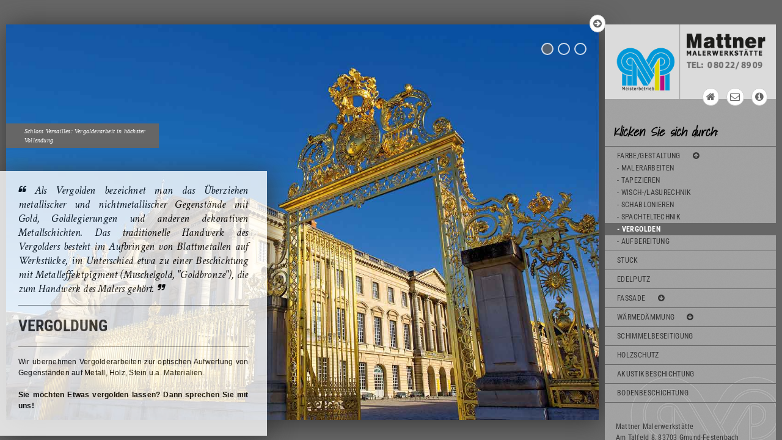

--- FILE ---
content_type: text/html; charset=UTF-8
request_url: https://www.mattner.biz/gestaltung-vergolden.php
body_size: 4069
content:
<!DOCTYPE html>
<html lang="de"><!-- InstanceBegin template="/Templates/mattner-rwd.dwt.php" codeOutsideHTMLIsLocked="false" -->

	<!--[if lt IE 7]><html class="lt-ie9 lt-ie8 lt-ie7"> <![endif]-->
	<!--[if IE 7]><html class="lt-ie9 lt-ie8"> <![endif]-->
	<!--[if IE 8]><html class="lt-ie9"> <![endif]-->
	<!--[if gt IE 8]><!--> 
	<!--<![endif]-->
	<!-- Head -->
    
<head>

<meta charset="UTF-8">
<meta http-equiv="X-UA-Compatible" content="IE=edge">
<meta name="viewport" content="width=device-width, initial-scale=1.0">
<meta http-equiv="Content-Type" content="text/html; charset=utf-8">
<!-- InstanceBeginEditable name="metatags" -->
<title>Vergolden von Metall, Holz, Stein etc.</title>
<meta name="description" content="Wir vergolden Gegenstände wie z.B. Zaunelemente, Möbel etc.: Mattner Malerwerkstätte I Malerbetrieb in Gmund-Festenbach Tegernsee">
<!-- InstanceEndEditable -->
<meta name="keywords" content="Maler, Malerbetrieb, Malerwerkstätte, Tegernsee, Miesbach, Gmund, Tegerseer, Tal, Bad, Wiessee, Streichen, Tapezieren, Wischtechnik, Spachteltechnik, Vergolden, Vergoldung, Stuck, Stuckarbeiten, Verputzarbeiten, Wärmedämmung, Vollwärmeschutz, Fassadendämmung, Schimmelbeseitigung, Schimmelsanierung, Holzschutz, Akustikbeschichtung, Bodenbeschichtung">
<meta name="page-topic" content="Malerbetrieb">
<meta name="page-type" content="Website">
<meta http-equiv="pragma" content="no-cache">
<meta http-equiv="cache-control" content="no-store,no-cache">
<meta http-equiv="expires" content="43200">
<meta name="author" content="SINNES-reiz I Büro für Gestaltung">
<meta name="publisher" content="SINNES-reiz">
<meta name="robots" content="index, follow">
<!-- InstanceBeginEditable name="canonical" -->
<link rel="canonical" href="https://www.mattner.biz/gestaltung-vergolden.php">
<!-- InstanceEndEditable -->
<link rel="shortcut icon" type="image/x-icon" href="/img/favicon.ico">
<link rel="apple-touch-icon" sizes="120x120" href="/apple-touch-icon-120x120-precomposed.png" /> <link rel="apple-touch-icon" sizes="152x152" href="/apple-touch-icon-152x152-precomposed.png" />

<meta property="og:title" content="Malerbetrieb">
<meta property="og:type" content="Website">
<meta property="og:url" content="https://www.mattner.biz/index.php">
<meta property="og:image" content="https://www.mattner.biz/img/logo.jpg">
<meta property="og:description" content="Die Mattner Malerwerkstätte ist Ihr Malerbetrieb für den Großraum Tegernsee. Unser Leistungsspektrum: Streichen * Tapezieren * Wisch-/Spachteltechniken * Vergolden * Stuckarbeiten * Verputzarbeiten * Wärmedämmung Innen Außen * Schimmelbeseitigung * Holzschutz * Akustikbeschichtung * Bodenbeschichtung">
<meta name="twitter:card" content="summary">
<meta name="twitter:title" content="Mattner Malerwerkstätte, Maler bzw. Malerbetrieb in Gmund-Festenbach Tegernsee">
<meta name="twitter:url" content="https://www.mattner.biz/index.php">
<meta name="twitter:description" content="Die Mattner Malerwerkstätte ist Ihr Malerbetrieb für den Großraum Tegernsee. Unser Leistungsspektrum: Streichen * Tapezieren * Wisch-/Spachteltechniken * Vergolden * Stuckarbeiten * Verputzarbeiten * Wärmedämmung Innen Außen * Schimmelbeseitigung * Holzschutz * Akustikbeschichtung * Bodenbeschichtung">
<meta name="twitter:image" content="https://www.mattner.biz/img/logo.jpg">
		
<link href="-css/style.css" rel="stylesheet" media="all">
<link href="-css/sidebar.css" rel="stylesheet" media="all">

<!-- Font Awesome Version - 4.5.0 -->
<link href="-font/awesome-4.5.0/css/font-awesome.min.css" rel="stylesheet" media="all">

<!-- Bootstrap Style Sheet Version - 3.3.6 -->
<link href="-slider-smooth/css/bootstrap.min.css" rel="stylesheet" media="all">

<!-- Animation Style Sheet Version - 3.5.0  -->
<link href="-slider-smooth/css/animate.min.css" rel="stylesheet" media="all">

<!-- Slider Main Style Sheet -->
<link href="-css/slider.css" rel="stylesheet" media="all">

<!-- jQuery Version - 1.12.3 -->
<script src="-slider-smooth/js/jquery-1.12.3.min.js"></script>

</head>

<body>

<div id="wrapper" class="toggled">

<!-- Sidebar -->
<div id="sidebar-wrapper">
<ul class="sidebar-nav">

<a title="Maler Tegernsee Miesbach: Malerarbeiten, Verputzarbeiten, Vollwärmeschutz uvm." href="https://www.mattner.biz"><img alt="Mattner Malerwerkstätte" height="122px" src="/img/logo.jpg"></a>

<div class="home">
<a title="Home Malerbetrieb Tegernsee Miesbach" class="btn btn-default" href="https://www.mattner.biz"><i class="fa fa-home fa-lg" aria-hidden="true"style="color: #666"></i></a>
<a title="Kontakt" class="btn btn-default" href="kontakt-impressum.php"><i class="fa fa-envelope-o fa-lg" aria-hidden="true" style="color: #666"></i></a>
<a title="Impressum & Datenschutz" class="btn btn-default" href="kontakt-impressum.php"><i class="fa fa-info-circle fa-lg" aria-hidden="true" style="color: #666"></i></a>
</div>
<div id="accordion" role="tablist" aria-multiselectable="true" class="accordeonClass">

<div role="tab" id="ü1">
<br><br><br>
<p class="hwr"><strong>&nbsp;&nbsp;Klicken Sie sich durch:</strong></p><br>
<hr class="grau">
<li>

<a title="Wandgestaltung" role="button" data-toggle="collapse" data-parent="#accordion" id="dropdown1" href="#collapse1" aria-expanded="true" aria-controls="aria-controls collapse1">
FARBE/GESTALTUNG<span class="fa fa-arrow-circle-down"></span>
</a></li>

</div>

<div id="collapse1" class="panel-collapse collapse" role="tabpanel" aria-labelledby="ü1">

<li><a title="Malerarbeiten Großraum Tegernsee Miesbach" class="active_menu" href="gestaltung-farbe.php">- MALERARBEITEN</a></li> 
<li><a title="Tapezieren Großraum Tegernsee Miesbach" class="active_menu" href="gestaltung-tapete.php">- TAPEZIEREN</a></li>
<li><a title="Wisch-/Lasurtechnik Großraum Tegernsee Miesbach" class="active_menu" href="gestaltung-wischtechniken.php">- WISCH-/LASURECHNIK</a></li>
<li><a title="Schablonieren Großraum Tegernsee Miesbach" class="active_menu" href="gestaltung-schablonentechnik.php">- SCHABLONIEREN</a></li>
<li><a title="Spachteltechniken Großraum Tegernsee Miesbach" class="active_menu" href="gestaltung-spachteltechniken.php">- SPACHTELTECHNIK</a></li>
<li><a title="Vergolden Vergoldung Großraum Tegernsee Miesbach" class="active_menu" href="gestaltung-vergolden.php">- VERGOLDEN</a></li>
<li><a title="Aufbereitung Großraum Tegernsee Miesbach" class="active_menu" href="gestaltung-wohnaccessoires.php">- AUFBEREITUNG</a></li>

</div>
</div> <!--accordion-->

<hr class="grau">
<li><a title="Stuck, Stuckarbeiten  Großraum Tegernsee Miesbach" href="stuck.php">STUCK</a></li>

<hr class="grau">                

<li><a title="Edelputz Großraum Tegernsee Miesbach" href="edelputz.php">EDELPUTZ</a></li>

<hr class="grau">                

<div id="accordion" role="tablist" aria-multiselectable="true" class="accordeonClass">

<div role="tab" id="ü2">

<li><a title="Fassade gestalten und schützen" role="button" data-toggle="collapse" data-parent="#accordion" id="dropdown2" href="#collapse2" aria-expanded="true" aria-controls="aria-controls collapse2">FASSADE<span class="fa fa-arrow-circle-down"></span></a></li>

</div>

<div id="collapse2" class="panel-collapse collapse" role="tabpanel" aria-labelledby="ü2">

<li><a title="Fassadenschutz Lotus-Effekt Großraum Tegernsee Miesbach" href="fassaden-schutz.php">- SCHUTZ</a></li>
<li><a title="Fassadengestaltung Großraum Tegernsee Miesbach" href="fassaden-gestaltung.php">- GESTALTUNG</a></li>

</div>
</div> <!--accordion-->

<hr class="grau">                

<div id="accordion" role="tablist" aria-multiselectable="true" class="accordeonClass">

<div role="tab" id="ü3">

<li><a title="Wärmedämmung, Vollwärmeschutz, Fassadendämmung" role="button" data-toggle="collapse" data-parent="#accordion" id="dropdown3" href="#collapse3" aria-expanded="true" aria-controls="aria-controls collapse3">
WÄRMEDÄMMUNG<span class="fa fa-arrow-circle-down"></span>
</a></li>

</div>

<div id="collapse3" class="panel-collapse collapse" role="tabpanel" aria-labelledby="ü3">

<li><a title="Wärmedämmung Innen Großraum Tegernsee Miesbach" href="waermedaemmung-innen.php">- INNEN</a></li> 
<li><a title="Vollwärmeschutz Außen Großraum Tegernsee Miesbach"href="waermedaemmung-aussen.php">- AUSSEN</a></li>
</div>
</div> <!--accordion-->

<hr class="grau">                

<li>
<a title="Schimmelbeseitigung, Schimmelsanierung Großraum Tegernsee Miesbach" href="schimmelbeseitigung.php">SCHIMMELBESEITIGUNG</a>
</li>

<hr class="grau">

<li>
<a title="Holzschutz Außen Großraum Tegernsee Miesbach" href="holzschutz.php">HOLZSCHUTZ</a>
</li>

<hr class="grau">

<li>
<a title="Akustikbeschichtung, Akustikputz Großraum Tegernsee Miesbach" href="akustikbeschichtung.php">AKUSTIKBESCHICHTUNG</a>
</li>

<hr class="grau">

<li>
<a title="Bodenbeschichtung Großraum Tegernsee Miesbach" href="bodenbeschichtung.php">BODENBESCHICHTUNG</a>
</li>

<hr class="grau">

<p class="footer">
Mattner Malerwerkstätte<br>
Am Talfeld 8, 83703 Gmund-Festenbach<br>
Tel: 0 80 22/89 09<br>
Fax: 0 80 22/9 93 05<br>
eMail:
<a onclick="correctURL(this);" href="mailto:info(nospam)mattner.biz">info<span style="display:none;">nospam1</span>@<span style="display:none;">nospam2</span>mat<span style="display:none;">nospam3</span>tner<span style="display:none;">nospam4</span>.<span style="display:none;">nospam5</span>biz</a>
</p>
</ul>

</div> <!-- /#sidebar-wrapper -->

<script language="JavaScript" type="text/javascript">
<!--						
// E-Mail-Conversion
function correctURL(url) {
url.href = url.href.replace(/\(nospam\)/, "@");
}
//-->
</script>

<script>
$( document ).ready(function() {
$("#dropdown1, #dropdown2, #dropdown3").click(function(){
_sidebarAElem = $(this).find(".fa");
if(_sidebarAElem.hasClass('fa-arrow-circle-down')){
_sidebarAElem.removeClass('fa-arrow-circle-down')
_sidebarAElem.addClass('fa-arrow-circle-up')
}else{
_sidebarAElem.addClass('fa-arrow-circle-down')
_sidebarAElem.removeClass('fa-arrow-circle-up')
}
});
});
</script><div id="layout">

<div id="header">



<a href="#menu-toggle" id="menu-toggle" class="header btn btn-default">
<i class="fa fa-arrow-circle-right fa-lg" style="color: #666" aria-hidden="true" 
alt="Navigation ein-/ausblenden - Für eine Vollbild-Ansicht können Sie die Navigation hier aus- bzw. einblenden"
title="Navigation ein-/ausblenden - Für eine Vollbild-Ansicht können Sie die Navigation hier aus- bzw. einblenden"> 
</i>
</a>


</div>

<div id="content">
<!-- InstanceBeginEditable name="content" -->

<div id="slider"> <!-- Slider im bgr -->

<!-- Slider -->
	<div id="fw_al_004" class="carousel ps_zoom_i ps_control_bround swipe_x ps_easeInOut"
    data-ride="carousel" data-pause="hover" data-interval="5000" data-duration="2000">
        
        <ol class="carousel-indicators">
        <li data-target="#fw_al_004" data-slide-to="0" class="active"></li>
        <li data-target="#fw_al_004" data-slide-to="1"></li>
        <li data-target="#fw_al_004" data-slide-to="2"></li>
		</ol>
        		
		<!-- Wrapper For Slides --> <div class="carousel-inner" role="listbox">

			<!-- Slide 1--> <div class="item active">

				<!-- Slide Background -->
				<img src="img/gestaltung-vergolden4.jpg" 
                title="Schloss Versailles: Vergolderarbeit in höchster Vollendung" 
                alt="Schloss Versailles: Vergolderarbeit in höchster Vollendung"
                >
				
                <!-- Slide Text Layer -->
				<div class="bu fw_al_004_slide">
				<p data-animation="animated zoomInRight">
                Schloss Versailles: Vergolderarbeit in höchster Vollendung</p>
				</div>
                </div> <!-- Ende Slide 1 -->


			<!-- Slide 2 --> <div class="item">

				<!-- Slide Background -->
				<img src="img/gestaltung-vergolden1.jpg" 
                title="Referenz / Vergolderarbeit an einem Zaunelement zur punktuellen Aufwertung" 
                alt="Referenz / Vergolderarbeit an einem Zaunelement zur punktuellen Aufwertung"
                >

				<!-- Slide Text Layer -->
				<div class="bu fw_al_004_slide">
				<p data-animation="animated zoomInRight">
                Referenz / Vergolderarbeit an einem Zaunelement zur punktuellen Aufwertung
                </p>
				</div>
                </div> <!-- Ende Slide 2 -->
                
                
            <!-- Slide 3 --> <div class="item">

				<!-- Slide Background -->
				<img src="img/gestaltung-vergolden2.jpg" 
                title="Referenz / Vergoldung an Christuskreuz" 
                alt="Referenz / Vergoldung an Christuskreuz"
                >

				<!-- Slide Text Layer -->
				<div class="bu fw_al_004_slide">
				<p data-animation="animated zoomInRight">
                Referenz / Vergoldung an einem Christuskreuz
                </p>
				</div>
                </div> <!-- Ende Slide 3 -->
            
    

		</div><!-- End of Wrapper For Slides -->

</div> <!-- End Slider -->
</div>


<div id="gestaltung-vergoldung"> <!-- Formatierung/Ausrichtung per CSS -->

		<div class="container-fluid">
        
        
     
        <div class="col-xs-12 col-md-12 col-lg-12" >
        
        
        <h3 class="anm text-justify">
        <i class="fa fa-quote-left fa-xs" aria-hidden="true"></i> 
Als Vergolden bezeichnet man das Überziehen metallischer und nichtmetallischer Gegenstände mit Gold, Goldlegierungen und anderen dekorativen Metallschichten. Das traditionelle Handwerk des Vergolders besteht im Aufbringen von Blattmetallen auf Werkstücke, im Unterschied etwa zu einer Beschichtung mit Metalleffektpigment (Muschelgold, "Goldbronze"), die zum Handwerk des Malers gehört.  
        <i class="fa fa-quote-right fa-xs" aria-hidden="true"></i></h3>
        
       
        <hr class="grau2">        
        <h1>Vergoldung</h1>
        <hr class="grau2">
        <p class="text-justify">
        Wir übernehmen Vergolderarbeiten zur optischen Aufwertung von Gegenständen auf Metall, Holz, Stein u.a. Materialien. 
        <br><br>
        <strong>Sie möchten Etwas vergolden lassen? Dann sprechen Sie mit uns!</strong>
        </p>
        
        </div>
        </div>

</div> <!-- Ende div gestaltung-vergolden-->
<!-- InstanceEndEditable -->
</div>

 

</div><!-- /#layout -->

</div><!-- /#wrapper -->

<script src="-js/custom.js"></script>

<script src="-js/jquery-ui.min.js"></script>

<!-- Bootstrap JS File Version - 3.3.6 -->
<script src="-slider-smooth/js/bootstrap.min.js"></script>

<!-- Touch Swipe JS File Version - 1.6.15 -->
<script src="-slider-smooth/js/jquery.touchSwipe.min.js"></script>

<!-- Paradise Slider Main JS File -->
<script src="-slider-smooth/js/slider004_min.js"></script>

</body>

<!-- InstanceEnd --></html>

--- FILE ---
content_type: text/css
request_url: https://www.mattner.biz/-css/style.css
body_size: 1917
content:
@font-face {
  font-family: 'Roboto Condensed';
  font-style: normal;
  font-weight: 400;
  src: url('https://www.mattner.biz/-font/roboto-condensed-v27-latin-regular.woff2') format('woff2'); /* Chrome 36+, Opera 23+, Firefox 39+, Safari 12+, iOS 10+ */
}

@font-face {
  font-family: 'Roboto Condensed';
  font-style: italic;
  font-weight: 400;
  src: url('https://www.mattner.biz/-font/roboto-condensed-v27-latin-italic.woff2') format('woff2'); /* Chrome 36+, Opera 23+, Firefox 39+, Safari 12+, iOS 10+ */
}

@font-face {
  font-family: 'Roboto Condensed';
  font-style: normal;
  font-weight: 500;
  src: url('https://www.mattner.biz/-font/roboto-condensed-v27-latin-500.woff2') format('woff2'); /* Chrome 36+, Opera 23+, Firefox 39+, Safari 12+, iOS 10+ */
}

@font-face {
  font-family: 'Roboto Condensed';
  font-style: italic;
  font-weight: 500;
  src: url('https://www.mattner.biz/-font/roboto-condensed-v27-latin-500italic.woff2') format('woff2'); /* Chrome 36+, Opera 23+, Firefox 39+, Safari 12+, iOS 10+ */
}

@font-face {
  font-family: 'Roboto Condensed';
  font-style: normal;
  font-weight: 600;
  src: url('https://www.mattner.biz/-font/roboto-condensed-v27-latin-600.woff2') format('woff2'); /* Chrome 36+, Opera 23+, Firefox 39+, Safari 12+, iOS 10+ */
}

@font-face {
  font-family: 'Roboto Condensed';
  font-style: italic;
  font-weight: 600;
  src: url('https://www.mattner.biz/-font/roboto-condensed-v27-latin-600italic.woff2') format('woff2'); /* Chrome 36+, Opera 23+, Firefox 39+, Safari 12+, iOS 10+ */
}

@font-face {
  font-family: 'Roboto Condensed';
  font-style: normal;
  font-weight: 700;
  src: url('https://www.mattner.biz/-font/roboto-condensed-v27-latin-700.woff2') format('woff2'); /* Chrome 36+, Opera 23+, Firefox 39+, Safari 12+, iOS 10+ */
}

@font-face {
  font-family: 'Roboto Condensed';
  font-style: italic;
  font-weight: 700;
  src: url('https://www.mattner.biz/-font/roboto-condensed-v27-latin-700italic.woff2') format('woff2'); /* Chrome 36+, Opera 23+, Firefox 39+, Safari 12+, iOS 10+ */
}

@font-face {
  font-family: 'Roboto Condensed';
  font-style: normal;
  font-weight: 800;
  src: url('https://www.mattner.biz/-font/roboto-condensed-v27-latin-800.woff2') format('woff2'); /* Chrome 36+, Opera 23+, Firefox 39+, Safari 12+, iOS 10+ */
}

@font-face {
  font-family: 'Roboto Condensed';
  font-style: italic;
  font-weight: 800;
  src: url('https://www.mattner.biz/-font/roboto-condensed-v27-latin-800italic.woff2') format('woff2'); /* Chrome 36+, Opera 23+, Firefox 39+, Safari 12+, iOS 10+ */
}

@font-face {
  font-family: 'Roboto Condensed';
  font-style: normal;
  font-weight: 900;
  src: url('https://www.mattner.biz/-font/roboto-condensed-v27-latin-900.woff2') format('woff2'); /* Chrome 36+, Opera 23+, Firefox 39+, Safari 12+, iOS 10+ */
}

@font-face {
  font-family: 'Roboto Condensed';
  font-style: italic;
  font-weight: 900;
  src: url('https://www.mattner.biz/-font/roboto-condensed-v27-latin-900italic.woff2') format('woff2'); /* Chrome 36+, Opera 23+, Firefox 39+, Safari 12+, iOS 10+ */
}

/* crimson-text-regular - latin */
@font-face {
  font-display: swap; /* Check https://developer.mozilla.org/en-US/docs/Web/CSS/@font-face/font-display for other options. */
  font-family: 'Crimson Text';
  font-style: normal;
  font-weight: 400;
  src: url('https://www.mattner.biz/-font/crimson-text-v19-latin-regular.woff2') format('woff2'); /* Chrome 36+, Opera 23+, Firefox 39+, Safari 12+, iOS 10+ */
}

/* crimson-text-italic - latin */
@font-face {
  font-display: swap; /* Check https://developer.mozilla.org/en-US/docs/Web/CSS/@font-face/font-display for other options. */
  font-family: 'Crimson Text';
  font-style: italic;
  font-weight: 400;
  src: url('https://www.mattner.biz/-font/crimson-text-v19-latin-italic.woff2') format('woff2'); /* Chrome 36+, Opera 23+, Firefox 39+, Safari 12+, iOS 10+ */
}

/* crimson-text-600 - latin */
@font-face {
  font-display: swap; /* Check https://developer.mozilla.org/en-US/docs/Web/CSS/@font-face/font-display for other options. */
  font-family: 'Crimson Text';
  font-style: normal;
  font-weight: 600;
  src: url('https://www.mattner.biz/-font/crimson-text-v19-latin-600.woff2') format('woff2'); /* Chrome 36+, Opera 23+, Firefox 39+, Safari 12+, iOS 10+ */
}

/* crimson-text-600italic - latin */
@font-face {
  font-display: swap; /* Check https://developer.mozilla.org/en-US/docs/Web/CSS/@font-face/font-display for other options. */
  font-family: 'Crimson Text';
  font-style: italic;
  font-weight: 600;
  src: url('https://www.mattner.biz/-font/crimson-text-v19-latin-600italic.woff2') format('woff2'); /* Chrome 36+, Opera 23+, Firefox 39+, Safari 12+, iOS 10+ */
}

/* crimson-text-700 - latin */
@font-face {
  font-display: swap; /* Check https://developer.mozilla.org/en-US/docs/Web/CSS/@font-face/font-display for other options. */
  font-family: 'Crimson Text';
  font-style: normal;
  font-weight: 700;
  src: url('https://www.mattner.biz/-font/crimson-text-v19-latin-700.woff2') format('woff2'); /* Chrome 36+, Opera 23+, Firefox 39+, Safari 12+, iOS 10+ */
}

/* crimson-text-700italic - latin */
@font-face {
  font-display: swap; /* Check https://developer.mozilla.org/en-US/docs/Web/CSS/@font-face/font-display for other options. */
  font-family: 'Crimson Text';
  font-style: italic;
  font-weight: 700;
  src: url('https://www.mattner.biz/-font/crimson-text-v19-latin-700italic.woff2') format('woff2'); /* Chrome 36+, Opera 23+, Firefox 39+, Safari 12+, iOS 10+ */
}


@font-face {
  font-family: "Crimson Text", serif;
  font-weight: 400;
  font-style: normal;
  src: url('https://www.mattner.biz/-font/CrimsonText-Regular.ttf') format('ttf');
}

@font-face {
  font-family: "Crimson Text", serif;
  font-weight: 400;
  font-style: italic;
  src: url('https://www.mattner.biz/-font/CrimsonText-Italic.ttf') format('ttf');
}

@font-face {
  font-family: "Crimson Text", serif;
  font-weight: 600;
  font-style: normal;
  src: url('https://www.mattner.biz/-font/CrimsonText-SemiBold.ttf') format('ttf');
}

@font-face {
  font-family: "Crimson Text", serif;
  font-weight: 600;
  font-style: italic;
  src: url('https://www.mattner.biz/-font/CrimsonText-SemiBoldItalic.ttf') format('ttf');
}

@font-face {
  font-family: "Crimson Text", serif;
  font-weight: 700;
  font-style: normal;
  src: url('https://www.mattner.biz/-font/CrimsonText-Bold.ttf') format('ttf');
}

@font-face {
  font-family: "Crimson Text", serif;
  font-weight: 700;
  font-style: italic;
  src: url('https://www.mattner.biz/-font/CrimsonText-BoldItalic.ttf') format('ttf');  
}

@font-face {
    font-family: 'Shadows Into Light';
    src: url('https://www.mattner.biz/-font/shadows-into-light-v19-latin-regular-webfont.woff2') format('woff2'),
         url('https://www.mattner.biz/-font/shadows-into-light-v19-latin-regular-webfont.woff') format('woff');
    font-weight: normal;
    font-style: normal;

}


body {margin:0; overflow-x: hidden; background-color:#666; z-index: 1;}

h1, h1.w, h1.b {font-family:'Roboto Condensed', Verdana, Geneva, sans-serif; color:#333; text-transform:uppercase; font-weight:bold; font-size:2.0vw; line-height:2.9vw; margin:0px 0px 0px 0px;}
h1.w {color:#FFF;}
h1.b {color:#008bd2;}

h2, h2.w {font-family:'Roboto Condensed', Verdana, Geneva, sans-serif; color:#000; font-weight:normal; font-size:1.8vw; line-height:2.0vw; margin:0px 0px 0px 0px;}
h2.w {color:#FFF;}

h3 {font-family:'Shadows Into Light'; color:#000; font-weight:400; font-style:italic; font-size:27px; letter-spacing:0.00em; margin:0px;}
h3.anm, h3.anmw {font-family:'Crimson Text', serif; color:#000; font-weight:normal; font-style:italic; font-size:18px; letter-spacing:0.01em; line-height:auto; margin:0px 0px 0px 0px;}
h3.anmw {color:#FFF;}

h4, h4.w {font-family:'Roboto Condensed', Verdana, Geneva, sans-serif; color:#000; font-style:italic; font-weight:bold; font-size:13px; letter-spacing:0.05em;line-height:20px; margin:0px 0px 0px 0px;}
h4.w {color:#FFF;}

p, p.w {font-family:Verdana, Geneva, sans-serif; font-weight:normal; color:#000; font-size:12px; letter-spacing:0.02em; line-height:18px; margin:0px 0px 0px 0px;}
p.w {color:#FFF;}

p.small {font-family:Arial, sans-serif; color:#000; text-align:left; font-weight:normal; font-size:10px; letter-spacing:0.02em; line-height:16px; padding:0px 0px 0px 0px;}

p.footer {font-family:'Roboto Condensed', Verdana, Geneva, serif; color:#333; text-align:left; font-weight:normal; font-size:12px; letter-spacing:0.02em; line-height:18px; margin:30px 0 0 18px;}

.hwr {font-family:'Shadows Into Light'; color:#000; font-weight:400; font-style:italic; font-size:20px; letter-spacing:0.00em; line-height:0px; margin:0px 0px 0px -5px;}

.b {color:#008bd2;}

@media (max-width:768px) {
h1, h1.w, h1.b {font-size:18px; line-height:22px; text-align:justify; -ms-hyphens:auto; -webkit-hyphens:auto; hyphens:auto;}	
h2, h2.w, h4, h4.w {font-size:16px;line-height:20px;}
h3 {font-size:16px;}
}

.text-justify {
	text-align:justify;
	-ms-hyphens: auto; 
	-webkit-hyphens: auto; 
	hyphens: auto;}
	
.text-nowrap {
	white-space:normal;}

a {
	font-family:Roboto Condensed, Verdana, Geneva, sans-serif;
	font-size:12px;
	letter-spacing:0.03em;
	text-decoration: none;}
a:link {color:#333; font-weight:normal;}
a:visited {color:#333; font-weight:normal;}
a:active {color:#646464; font-weight:normal;}
a:hover {
	color:#646464;
	font-weight:bold;
}


hr.grau { 
    width: 100%;
	margin:5px 0 5px 0;
	border: none;
	border-top: 1px solid #666;}
	
hr.grau2 { 
    width: 100%;
	margin:15px 0 15px 0;
	border: none;
	border-top: 1px solid #666;}
	
hr.grau3 { 
    width: 100%;
	margin:25px 0 25px 0;
	border: none;
	border-top: 1px solid #CCC;}
	
hr.weiss2 { 
    width: 100%;
	margin:15px 0 15px 0;
	border: none;
	border-top: 1px solid #FFF;}
	
.bu {
	margin-left:0px;
	background-color:#666;
	width:auto;
	max-width:250px;
	height:auto;
}	

.header{
	z-index: 2000;
	position:absolute;
	top:-20px;
	right: 5px;
}

#layout{
	position:relative;
	top:40px;
	margin-left:auto;
	margin-right:auto;
	width:100%;
	max-width:1600px;
	height:auto;
	z-index: 10;
}

#content{
	margin-left:10px;
	margin-right:20px;
}


.home{
	position:absolute;
	top:100px;
	right: 10px;
	width: auto;
	z-index: 301;
	text-align:right;
}

.footer{
	position:relative;
	height: auto;
	z-index:100;
	width: 90%;
	padding: 0px;
	margin: 10px 0px 50px 15px;
}

#slider{
		box-shadow: 4px 4px 40px #333;
		z-index:1;

}


/*tooltip style*/
.tooltip,
.tooltip-inner{
	font-family: Roboto Condensed,Verdana,Arial,Helvetica,sans-serif;
	font-size: 12px;
	font-weight: normal;
	width:auto;
	max-width:100%;
	z-index:2000;
}

/*divs allgemein ---------------------------------------------------------- */

#willkommen{
	position:relative;

	height: auto;
	width:72%;
	margin: -50% 0 0 -10px;
	padding: 20px 0 40px 0;
	opacity:0.8;
	filter:alpha(opacity=80);
	background-color:#fff;
	border: 0px solid #666;
	
	box-shadow: 4px 4px 40px #333;
	z-index: 200;
}

#kontakt{
	position:relative;
	height: auto;
	width:100%;
	margin: 0px;
	padding: 20px 0 40px 0;
	background-color:#0399d8;
	border: 0px solid #666;
	box-shadow: 4px 4px 40px #333;
	z-index: 200;
}

#datenschutz{
	position:relative;
	height: auto;
	width:100%;
	margin: 0px;
	padding: 20px 0 40px 0;
	background-color:#DBDBDB;
	border: 0px solid #666;
	box-shadow: 4px 4px 40px #333;
	z-index: 200;
}

/*divs für angebot ---------------------------------------------------------- */

#gestaltung-farbe, #gestaltung-tapete, #gestaltung-wischtechnik, #gestaltung-schablonieren, #gestaltung-vergoldung, #gestaltung-spachteltechnik
{
	position:relative;
	height: auto;
	width:65%;
	margin-top: -42%;
	margin-left: -10px;
	margin-right: 0px;
	padding: 20px 0 40px 0;
	opacity:0.8;
	filter:alpha(opacity=80);
	background-color:#fff;
	border: 0px solid #666;
	box-shadow: 4px 4px 40px #333;
	z-index: 200;
}

#gestaltung-farbe, #gestaltung-wischtechnik, #gestaltung-tapete{
	width:45%;
}

#gestaltung-schablonieren{
	width:30%;
	margin-left: 28%;
	background-color:#fff;
}


#gestaltung-vergoldung{
	width:45%;
	background-color:#fff;
}


/*divs ende gestaltung/farbe ---------------------------------------------------------- */

#stuck
{
	position:relative;
	height: auto;
	width:45%;
	margin-top: -42%;
	margin-left: -10px;
	margin-right: 0px;
	padding: 20px 0 40px 0;
	opacity:0.9;
	filter:alpha(opacity=90);
	background-color:#CDCCC2;
	border: 0px solid #666;
	box-shadow: 4px 4px 40px #333;
	z-index: 200;
}

#edelputz
{
	position:relative;
	height: auto;
	width:65%;
	margin-top: -42%;
	margin-left: -10px;
	margin-right: 0px;
	padding: 20px 0 40px 0;
	opacity:0.9;
	filter:alpha(opacity=90);
	background-color:#FFF;
	border: 0px solid #666;
	box-shadow: 4px 4px 40px #333;
	z-index: 200;
}

#fassaden-daemmung, #fassaden-schutz, #fassaden-gestaltung{
	position:relative;
	height: auto;
	width:65%;
	margin-top: -42%;
	margin-left: -10px;
	margin-right: 0px;
	padding: 20px 0 40px 0;
	opacity:0.9;
	filter:alpha(opacity=90);
	background-color:#906;
	border: 0px solid #666;
	box-shadow: 4px 4px 40px #333;
	z-index: 200;
}

#fassaden-schutz{

	background-color:#999;
}

#fassaden-gestaltung{
	width:30%;
	background-color:#999;
}


#waermedaemmung-innen, #waermedaemmung-aussen{
	position:relative;
	height: auto;
	width:65%;
	margin-top: -42%;
	margin-left: -10px;
	margin-right: 0px;
	padding: 20px 0 40px 0;
	opacity:0.9;
	filter:alpha(opacity=90);
	background-color:#666;
	border: 0px solid #666;
	box-shadow: 4px 4px 40px #333;
	z-index: 200;
}


#schimmelbeseitigung
{
	position:relative;
	height: auto;
	width:65%;
	margin-top: -42%;
	margin-left: -10px;
	margin-right: 0px;
	padding: 20px 0 40px 0;
	opacity:0.9;
	filter:alpha(opacity=90);
	background-color:#FFF;
	border: 0px solid #666;
	box-shadow: 4px 4px 40px #333;
	z-index: 200;
}



#holzschutz
{
	position:relative;
	height: auto;
	width:45%;
	margin-top: -42%;
	margin-left: -10px;
	margin-right: 0px;
	padding: 20px 0 40px 0;
	opacity:0.9;
	filter:alpha(opacity=90);
	background-color:#999;
	border: 0px solid #666;
	box-shadow: 4px 4px 40px #333;
	z-index: 200;
}

#akustikbeschichtung
{
	position:relative;
	height: auto;
	width:45%;
	margin-top: -42%;
	margin-left: -10px;
	margin-right: 0px;
	padding: 20px 0 40px 0;
	opacity:0.9;
	filter:alpha(opacity=90);
	background-color:#ccc;
	border: 0px solid #666;
	box-shadow: 4px 4px 40px #333;
	z-index: 200;
}

#bodenbeschichtung
{
	position:relative;
	height: auto;
	width:45%;
	margin-top: -42%;
	margin-left: -10px;
	margin-right: 0px;
	padding: 20px 0 40px 0;
	opacity:0.9;
	filter:alpha(opacity=90);
	background-color:#a8a398;
	border: 0px solid #666;
	box-shadow: 4px 4px 40px #333;
	z-index: 200;
}


@media (max-width:900px) {
body {background-color:#666}
#willkommen,
#gestaltung-farbe, #gestaltung-tapete, #gestaltung-wischtechnik, #gestaltung-schablonieren, #gestaltung-vergoldung, #gestaltung-spachteltechnik,
#stuck, #edelputz,
#fassaden-schutz, #fassaden-gestaltung,
#waermedaemmung-innen, #waermedaemmung-aussen,
#holzschutz,
#schimmelbeseitigung,
#akustikbeschichtung,
#bodenbeschichtung
{width:100%; margin: 10px 0px 0px 0px;}
}


--- FILE ---
content_type: text/css
request_url: https://www.mattner.biz/-css/sidebar.css
body_size: 288
content:

/* Toggle Styles */

#wrapper {
    padding-right: 0;
    -webkit-transition: all 0.5s ease;
    -moz-transition: all 0.5s ease;
    -o-transition: all 0.5s ease;
    transition: all 0.5s ease;
}

#wrapper.toggled {
    padding-right: 280px;
}

#sidebar-wrapper {
    z-index: 100;
    position: fixed;
	top:40px;
    right: 290px;
    width: 280px;
    height: 100%;
    margin-right: -280px;
    overflow-y:auto;
	background: #a5a5a5;
	background:url("/img/bgr-sidebar.gif");
	box-shadow: 0px 0px 0px 0px #666;
    -webkit-transition: all 0.5s ease;
    -moz-transition: all 0.5s ease;
    -o-transition: all 0.5s ease;
    transition: all 0.5s ease;
}

#wrapper.toggled #sidebar-wrapper {
    width: 280px;
}

#page-content-wrapper {
    width: 100%;
    position: absolute;
    padding: 15px;
}

#wrapper.toggled #page-content-wrapper {
    position: absolute;
    margin-right: -280px;
}

/* Sidebar Styles */

.sidebar-nav {
    position: absolute;
    top: 0;
    width: 100%;
    margin: 0;
    padding: 0;
    list-style: none;
}

.sidebar-nav li {
    text-indent: 20px;
    line-height: 20px;
}

.sidebar-nav li a {
    display: block;
    text-decoration: none;

}

.sidebar-nav li a:hover {
    text-decoration: none;
    color: #fff;
	line-height: 20px;
    background: #666;
}

.sidebar-nav li a:active,
.sidebar-nav li a:focus,
.sidebar-nav li a.active {
	font-weight:bold;
	color: #fff;
	background: #666;
    text-decoration: none;
}

.sidebar-nav > .sidebar-brand {
    height: 65px;
    font-size: 18px;
    line-height: 60px;
}

.sidebar-nav > .sidebar-brand a {
    color: #999999;
}

.sidebar-nav > .sidebar-brand a:hover {
    color: #fff;
    background: none;
}


    #sidebar-wrapper {
        width: 0;
    }


@media(min-width:768px) {
    #wrapper {
        padding-right: 0;
    }

    #wrapper.toggled {
        padding-right: 280px;
    }



    #wrapper.toggled #sidebar-wrapper {
        width: 280px;
    }

    #page-content-wrapper {
        padding: 20px;
        position: relative;
    }

    #wrapper.toggled #page-content-wrapper {
        position: relative;
        margin-right: 0;
    }
}


--- FILE ---
content_type: application/javascript
request_url: https://www.mattner.biz/-js/custom.js
body_size: 282
content:
$( document ).ready(function() {
   
	
	//mark current submenu as active
	if($('.sidebar-nav a').length > 0){
		
		//current path
		var pathname = window.location.pathname; 
		$('.sidebar-nav a').each(function(){
			_curPath = "/"+$(this).attr('href')
			_pathToCheck = pathname;
			if(_curPath ==_pathToCheck ){
				$(this).addClass('active');
				if($(this).closest('.panel-collapse').length>0){
					_hrefToLookFor = '#'+$(this).closest('.panel-collapse').attr('id');
					$(".sidebar-nav a[href='"+_hrefToLookFor+"']").trigger('click');
				}
			}
		});
	}
	
});



$( document ).ready(function() {
   
	
	//mark current submenu as active
	if($('.navi a').length > 0){
		
		//current path
		var pathname = window.location.pathname; 
		$('.navi .').each(function(){
			
			_curPath = $(this).attr('href')
			_pathToCheck = ".."+pathname;
			if(_curPath ==_pathToCheck ){
				$(this).addClass('active');
			}
		});
	}
	
});


<!-- Menu Toggle Script ausblenden bei 480px -->

$( document ).ready(function() {
    $("#menu-toggle").click(function(e) {
        e.preventDefault();
        $("#wrapper").toggleClass("toggled");


		_aElem = $(this).find('.fa');
		if(_aElem.hasClass('fa-arrow-circle-left')){
			_aElem.removeClass('fa-arrow-circle-left')
			_aElem.addClass('fa-arrow-circle-right')
		}else{
			_aElem.addClass('fa-arrow-circle-left')
			_aElem.removeClass('fa-arrow-circle-right')
		}
    });

	//if width > 480 add class toggled
	if($( window ).width()<480){
		jQuery('#menu-toggle').trigger('click');
	}
	
    
    $('#sidebar-nav a').click(function (e) {
  		e.preventDefault()
  		$(this).tab('show')
	})
	
});

